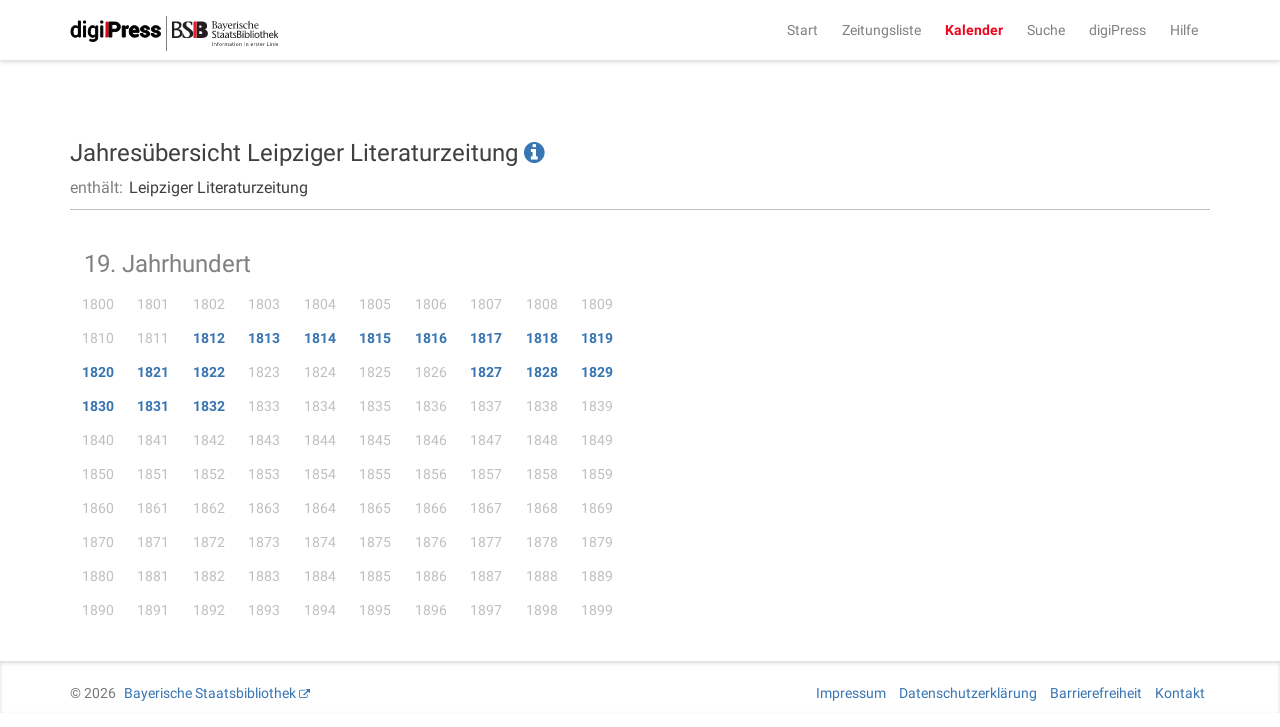

--- FILE ---
content_type: text/html;charset=UTF-8
request_url: https://digipress.digitale-sammlungen.de/calendar/newspaper/bsbmult00000489
body_size: 2393
content:
<!DOCTYPE html>
<html xmlns:data="https://github.com/mxab/thymeleaf-extras-data-attribute" lang="de">
  <head>
    <meta charset="UTF-8">
    <meta http-equiv="X-UA-Compatible" content="IE=edge">
    <meta name="viewport" content="width=device-width, initial-scale=1">
    

    <link rel="shortcut icon" href="/images/favicon.ico" type="image/ico"/>

    
    <title>digiPress: Jahresübersicht Leipziger Literaturzeitung</title>

    
    <link href="/css/bootstrap.min.css" rel="stylesheet">

    
    <link href="/css/bootstrap-datetimepicker.min.css" rel="stylesheet">

    
    <link href="/css/materialCustom.css" rel="stylesheet">
    <link href="/css/ripples.min.css" rel="stylesheet">
    <link href="/css/roboto.min.css" rel="stylesheet">

    <link href="/css/easing.css" rel="stylesheet">
    <link href="/css/scrollToTop.css" rel="stylesheet">

    
    <link href="/css/font-awesome.min.css" rel="stylesheet">

    
    <link href="/css/styles.css" rel="stylesheet">

    <!-- HTML5 shim and Respond.js for IE8 support of HTML5 elements and media queries -->
    <!--[if lt IE 9]>
    <script src="@{/js/vedor/html5shiv.min.js}"></script>
    <script src="@{/js/vendor/respond.min.js}"></script>
    <![endif]-->

    
      <meta name="description" content="Jahresübersicht über alle digitalisierten Zeitungen in digiPress">
    
    
      <meta name="keywords" content="digiPress, historische Zeitungen, digitalisierte Zeitungen, Zeitungsportal, Jahresübersicht">
    

    
    
    
      <meta name="robots" content="index,follow" />
    
    
      <link rel="canonical" href="https://digipress.digitale-sammlungen.de/calendar/newspaper/bsbmult00000489">
    
    
  </head>

  <body>
    
      <script type="application/ld+json">
        {
  "@context": "http://schema.org",
  "@type": "BreadcrumbList",
  "itemListElement": [
    {
      "@type": "ListItem",
      "position": "1",
      "item": "https://digipress.digitale-sammlungen.de",
      "name": "digiPress"
    },
    {
      "@type": "ListItem",
      "position": "2",
      "item": "https://digipress.digitale-sammlungen.de/calendar/newspaper/bsbmult00000489",
      "name": "Kalender"
    }
  ]
}
      </script>
    
    
    
    <nav id="main-navbar" class="navbar navbar-default navbar-fixed-top">
      <div class="container">
        <div class="navbar-header">
          <button type="button" class="navbar-toggle collapsed" data-toggle="collapse" data-target="#navbar" aria-expanded="false" aria-controls="navbar">
            <span class="sr-only">Toggle navigation</span>
            <span class="icon-bar"></span>
            <span class="icon-bar"></span>
            <span class="icon-bar"></span>
          </button>
          <a class="navbar-brand" href="/">
            <img id="logoDigipress" src="/images/logo_digipress.svg" alt="Logo digiPress">
            <img id="logoBSB" src="/images/bsb_logo.svg" alt="Logo BSB">
          </a>
        </div>
        <div id="navbar" class="collapse navbar-collapse navbar-right">
          <ul class="nav navbar-nav">
            <li><a href="/">Start</a></li>
            <li><a href="/titles" title="Liste aller historischen Zeitungstitel">Zeitungsliste</a></li>
            <li class="active"><a href="/calendar" title="Jahresübersicht aller digitalisierten Zeitungen">Kalender</a></li>
            <li><a href="/search/simple" title="Volltextsuche über alle Ausgaben">Suche</a></li>
            
              <li>
                
      <a href="/about"
      >digiPress</a>
    
              </li>
            
              <li>
                
      <a href="/help"
      >Hilfe</a>
    
              </li>
            
          </ul>
        </div>
      </div>
    </nav>

    <div class="container">
      <section>
        <section>
      <div class="row">
        <div id="siteTitle" class="col-sm-10 col-sm-offset-1 col-md-8 col-md-offset-2 col-lg-12 col-lg-offset-0">
          <div class="titleAndAccessoires">
            <h3>
              Jahresübersicht Leipziger Literaturzeitung
              <a href="/newspapers/bsbmult00000489" class="infoLink">
                <i class="fa fa-info-circle"></i>
              </a>
            </h3>
            
            
              <p>
                <span>enthält: </span>
                <span class="listedTitle">Leipziger Literaturzeitung</span>
              </p>
            
            
          </div>
          <hr/>
        </div>

        <div id="calendarContainer" class="col-sm-10 col-sm-offset-1 col-md-8 col-md-offset-2 col-lg-12 col-lg-offset-0">
          <section>
      <div class="row">

        
        <div class="col-lg-6 centuryContainer">
          <h3 class="centuryTitle">19. Jahrhundert</h3>
          <ul class="centuryYearList clearfix">

            
            <li>
              

              
              <span class="linkSubstitute">1800</span>
            </li>

            
            <li>
              

              
              <span class="linkSubstitute">1801</span>
            </li>

            
            <li>
              

              
              <span class="linkSubstitute">1802</span>
            </li>

            
            <li>
              

              
              <span class="linkSubstitute">1803</span>
            </li>

            
            <li>
              

              
              <span class="linkSubstitute">1804</span>
            </li>

            
            <li>
              

              
              <span class="linkSubstitute">1805</span>
            </li>

            
            <li>
              

              
              <span class="linkSubstitute">1806</span>
            </li>

            
            <li>
              

              
              <span class="linkSubstitute">1807</span>
            </li>

            
            <li>
              

              
              <span class="linkSubstitute">1808</span>
            </li>

            
            <li>
              

              
              <span class="linkSubstitute">1809</span>
            </li>

            
            <li>
              

              
              <span class="linkSubstitute">1810</span>
            </li>

            
            <li>
              

              
              <span class="linkSubstitute">1811</span>
            </li>

            
            <li>
              
                
                
                <a href="/calendar/1812/newspaper/bsbmult00000489">1812</a>
              

              
              
            </li>

            
            <li>
              
                
                
                <a href="/calendar/1813/newspaper/bsbmult00000489">1813</a>
              

              
              
            </li>

            
            <li>
              
                
                
                <a href="/calendar/1814/newspaper/bsbmult00000489">1814</a>
              

              
              
            </li>

            
            <li>
              
                
                
                <a href="/calendar/1815/newspaper/bsbmult00000489">1815</a>
              

              
              
            </li>

            
            <li>
              
                
                
                <a href="/calendar/1816/newspaper/bsbmult00000489">1816</a>
              

              
              
            </li>

            
            <li>
              
                
                
                <a href="/calendar/1817/newspaper/bsbmult00000489">1817</a>
              

              
              
            </li>

            
            <li>
              
                
                
                <a href="/calendar/1818/newspaper/bsbmult00000489">1818</a>
              

              
              
            </li>

            
            <li>
              
                
                
                <a href="/calendar/1819/newspaper/bsbmult00000489">1819</a>
              

              
              
            </li>

            
            <li>
              
                
                
                <a href="/calendar/1820/newspaper/bsbmult00000489">1820</a>
              

              
              
            </li>

            
            <li>
              
                
                
                <a href="/calendar/1821/newspaper/bsbmult00000489">1821</a>
              

              
              
            </li>

            
            <li>
              
                
                
                <a href="/calendar/1822/newspaper/bsbmult00000489">1822</a>
              

              
              
            </li>

            
            <li>
              

              
              <span class="linkSubstitute">1823</span>
            </li>

            
            <li>
              

              
              <span class="linkSubstitute">1824</span>
            </li>

            
            <li>
              

              
              <span class="linkSubstitute">1825</span>
            </li>

            
            <li>
              

              
              <span class="linkSubstitute">1826</span>
            </li>

            
            <li>
              
                
                
                <a href="/calendar/1827/newspaper/bsbmult00000489">1827</a>
              

              
              
            </li>

            
            <li>
              
                
                
                <a href="/calendar/1828/newspaper/bsbmult00000489">1828</a>
              

              
              
            </li>

            
            <li>
              
                
                
                <a href="/calendar/1829/newspaper/bsbmult00000489">1829</a>
              

              
              
            </li>

            
            <li>
              
                
                
                <a href="/calendar/1830/newspaper/bsbmult00000489">1830</a>
              

              
              
            </li>

            
            <li>
              
                
                
                <a href="/calendar/1831/newspaper/bsbmult00000489">1831</a>
              

              
              
            </li>

            
            <li>
              
                
                
                <a href="/calendar/1832/newspaper/bsbmult00000489">1832</a>
              

              
              
            </li>

            
            <li>
              

              
              <span class="linkSubstitute">1833</span>
            </li>

            
            <li>
              

              
              <span class="linkSubstitute">1834</span>
            </li>

            
            <li>
              

              
              <span class="linkSubstitute">1835</span>
            </li>

            
            <li>
              

              
              <span class="linkSubstitute">1836</span>
            </li>

            
            <li>
              

              
              <span class="linkSubstitute">1837</span>
            </li>

            
            <li>
              

              
              <span class="linkSubstitute">1838</span>
            </li>

            
            <li>
              

              
              <span class="linkSubstitute">1839</span>
            </li>

            
            <li>
              

              
              <span class="linkSubstitute">1840</span>
            </li>

            
            <li>
              

              
              <span class="linkSubstitute">1841</span>
            </li>

            
            <li>
              

              
              <span class="linkSubstitute">1842</span>
            </li>

            
            <li>
              

              
              <span class="linkSubstitute">1843</span>
            </li>

            
            <li>
              

              
              <span class="linkSubstitute">1844</span>
            </li>

            
            <li>
              

              
              <span class="linkSubstitute">1845</span>
            </li>

            
            <li>
              

              
              <span class="linkSubstitute">1846</span>
            </li>

            
            <li>
              

              
              <span class="linkSubstitute">1847</span>
            </li>

            
            <li>
              

              
              <span class="linkSubstitute">1848</span>
            </li>

            
            <li>
              

              
              <span class="linkSubstitute">1849</span>
            </li>

            
            <li>
              

              
              <span class="linkSubstitute">1850</span>
            </li>

            
            <li>
              

              
              <span class="linkSubstitute">1851</span>
            </li>

            
            <li>
              

              
              <span class="linkSubstitute">1852</span>
            </li>

            
            <li>
              

              
              <span class="linkSubstitute">1853</span>
            </li>

            
            <li>
              

              
              <span class="linkSubstitute">1854</span>
            </li>

            
            <li>
              

              
              <span class="linkSubstitute">1855</span>
            </li>

            
            <li>
              

              
              <span class="linkSubstitute">1856</span>
            </li>

            
            <li>
              

              
              <span class="linkSubstitute">1857</span>
            </li>

            
            <li>
              

              
              <span class="linkSubstitute">1858</span>
            </li>

            
            <li>
              

              
              <span class="linkSubstitute">1859</span>
            </li>

            
            <li>
              

              
              <span class="linkSubstitute">1860</span>
            </li>

            
            <li>
              

              
              <span class="linkSubstitute">1861</span>
            </li>

            
            <li>
              

              
              <span class="linkSubstitute">1862</span>
            </li>

            
            <li>
              

              
              <span class="linkSubstitute">1863</span>
            </li>

            
            <li>
              

              
              <span class="linkSubstitute">1864</span>
            </li>

            
            <li>
              

              
              <span class="linkSubstitute">1865</span>
            </li>

            
            <li>
              

              
              <span class="linkSubstitute">1866</span>
            </li>

            
            <li>
              

              
              <span class="linkSubstitute">1867</span>
            </li>

            
            <li>
              

              
              <span class="linkSubstitute">1868</span>
            </li>

            
            <li>
              

              
              <span class="linkSubstitute">1869</span>
            </li>

            
            <li>
              

              
              <span class="linkSubstitute">1870</span>
            </li>

            
            <li>
              

              
              <span class="linkSubstitute">1871</span>
            </li>

            
            <li>
              

              
              <span class="linkSubstitute">1872</span>
            </li>

            
            <li>
              

              
              <span class="linkSubstitute">1873</span>
            </li>

            
            <li>
              

              
              <span class="linkSubstitute">1874</span>
            </li>

            
            <li>
              

              
              <span class="linkSubstitute">1875</span>
            </li>

            
            <li>
              

              
              <span class="linkSubstitute">1876</span>
            </li>

            
            <li>
              

              
              <span class="linkSubstitute">1877</span>
            </li>

            
            <li>
              

              
              <span class="linkSubstitute">1878</span>
            </li>

            
            <li>
              

              
              <span class="linkSubstitute">1879</span>
            </li>

            
            <li>
              

              
              <span class="linkSubstitute">1880</span>
            </li>

            
            <li>
              

              
              <span class="linkSubstitute">1881</span>
            </li>

            
            <li>
              

              
              <span class="linkSubstitute">1882</span>
            </li>

            
            <li>
              

              
              <span class="linkSubstitute">1883</span>
            </li>

            
            <li>
              

              
              <span class="linkSubstitute">1884</span>
            </li>

            
            <li>
              

              
              <span class="linkSubstitute">1885</span>
            </li>

            
            <li>
              

              
              <span class="linkSubstitute">1886</span>
            </li>

            
            <li>
              

              
              <span class="linkSubstitute">1887</span>
            </li>

            
            <li>
              

              
              <span class="linkSubstitute">1888</span>
            </li>

            
            <li>
              

              
              <span class="linkSubstitute">1889</span>
            </li>

            
            <li>
              

              
              <span class="linkSubstitute">1890</span>
            </li>

            
            <li>
              

              
              <span class="linkSubstitute">1891</span>
            </li>

            
            <li>
              

              
              <span class="linkSubstitute">1892</span>
            </li>

            
            <li>
              

              
              <span class="linkSubstitute">1893</span>
            </li>

            
            <li>
              

              
              <span class="linkSubstitute">1894</span>
            </li>

            
            <li>
              

              
              <span class="linkSubstitute">1895</span>
            </li>

            
            <li>
              

              
              <span class="linkSubstitute">1896</span>
            </li>

            
            <li>
              

              
              <span class="linkSubstitute">1897</span>
            </li>

            
            <li>
              

              
              <span class="linkSubstitute">1898</span>
            </li>

            
            <li>
              

              
              <span class="linkSubstitute">1899</span>
            </li>
          </ul>
        </div>
      </div>
    </section>
        </div>
      </div>
    </section>
      </section>
    </div>

    <footer class="footer">
      <div class="container">
        <p class="text-muted">
          <span>&copy;
            <span>2026</span>
            <a href="https://www.bsb-muenchen.de/" target="_blank">Bayerische Staatsbibliothek</a>
          </span>
          <span class="pull-right">
            
              
      
      <a href="/imprint"
      >Impressum</a>
    
    
            
              
      
      <a href="/privacy"
      >Datenschutzerklärung</a>
    
    
            
              
      
      <a href="/accessibility"
      >Barrierefreiheit</a>
    
    
            
              
      
      <a href="/contact"
      >Kontakt</a>
    
    
            
          </span>
        </p>
      </div>
    </footer>

    <script src="/js/jquery.min.js"></script>
    <script src="/js/moment.min.js"></script>
    <script src="/js/bootstrap.min.js"></script>
    <script src="/js/bootstrap-datetimepicker.min.js"></script>
    <script src="/js/js.cookie-2.0.4.min.js"></script>
    <script src="/js/material.min.js"></script>
    <script src="/js/ripples.min.js"></script>
    <script src="/js/jquery-scrollToTop.min.js"></script>
    <script>
      $.material.init();

      $('body').scrollToTop({
        distance: 200,
        speed: 500,
        easing: 'linear',
        animation: 'slide', // fade, slide, none
        animationSpeed: 500,
        mobile: {
          width: 768,
          distance: 100,
          speed: 1000,
          easing: 'easeInOutElastic',
          animation: 'slide',
          animationSpeed: 200
        },
        trigger: null, // Set a custom triggering element. Can be an HTML string or jQuery object
        target: null, // Set a custom target element for scrolling to. Can be element or number
        text: '<i class="fa fa-arrow-up"></i> Nach oben', // Text for element, can contain HTML

        skin: null,
        throttle: 250,
        namespace: 'scrollToTop'
      });

    </script>

    <a href="#" class="scrollToTop scrollToTop_default"><i class="fa fa-arrow-up"></i> Nach oben</a>

    <!-- IE10 viewport hack for Surface/desktop Windows 8 bug -->
    <script src="/js/ie10-viewport-bug-workaround.js"></script>

    
    <script src="/js/main.js"></script>

    
    
  </body>
</html>
